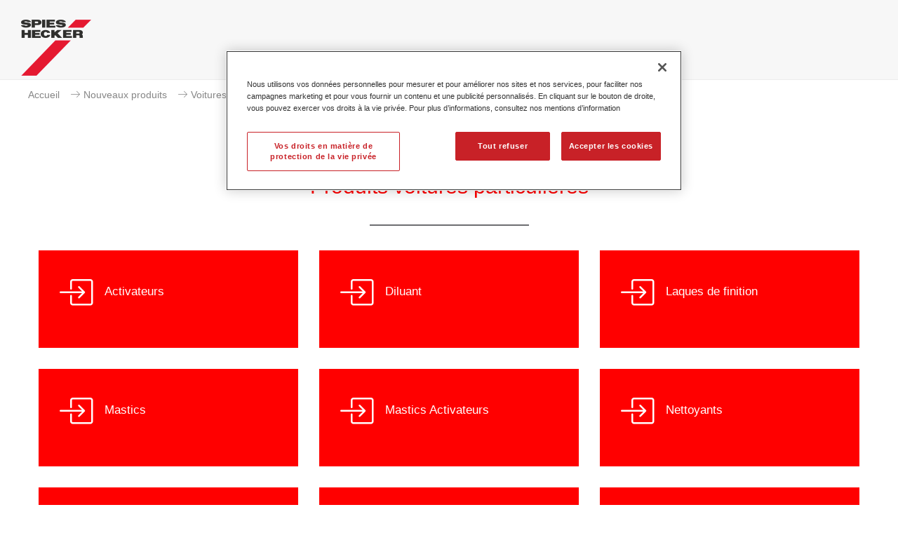

--- FILE ---
content_type: text/html
request_url: http://www.spieshecker.com/fr/fr_FR/products/passenger-cars.html
body_size: 23792
content:

<!--[if i]><![endif]-->
<!DOCTYPE html>
<!--[if lt IE 7]> <html lang="fr" class="no-js lt-ie10 lt-ie9 lt-ie8 lt-ie7"> <![endif]-->
<!--[if IE 7]>    <html lang="fr" class="no-js lt-ie10 lt-ie9 lt-ie8">        <![endif]-->
<!--[if IE 8]>    <html lang="fr" class="no-js lt-ie10 lt-ie9">               <![endif]-->
<!--[if IE 9]>    <html lang="fr" class="no-js lt-ie10 ie9">                  <![endif]-->
<!--[if gt IE 9]> <!--><html lang="fr" class="no-js gt-ie9"><!--    <![endif]-->

<!-- OneTrust Cookies Consent Notice start for axalta.com -->
<!-- <script type="text/javascript" src=https://cdn.cookielaw.org/consent/0191ebc7-3d69-7214-8342-7c9b4f630183-test/OtAutoBlock.js ></script>-->
<script src="https://cdn.cookielaw.org/scripttemplates/otSDKStub.js" data-document-language="true" type="text/javascript" charset="UTF-8" data-domain-script="0191ebc7-3d69-7214-8342-7c9b4f630183-test"></script>
<script type="text/javascript">
function OptanonWrapper() { }
</script>
<!-- OneTrust Cookies Consent Notice end for axalta.com -->

    <head>

	


	
    </meta>
    </meta>
    
    </meta>
    
    

	<title>Voitures particulières</title>

	<meta charset="utf-8"/>
	<!--[if ie]><meta http-equiv=X-UA-Compatible content="IE=Edge"><![endif]-->
	<meta name="viewport" content="width=device-width, initial-scale=1.0"/>
	<!-- AM-336-->
	
	
	
	
	
	
    <meta name="title" content="Voitures particulières"/>
	<!-- Twitter Card data -->
	<meta property="twitter:card" content="summary"/>
	

	<!-- Facebook Admins -->
	
	
	<!-- Open Graph data -->

   <!-- <meta property="og:url" content="http://www.spieshecker.com/content/sphr_fr/fr_FR/products/passenger-cars.html"/> -->
	<meta property="og:url" content="https://www.spieshecker.com/fr/fr_FR/products/passenger-cars.html"/>
	
    <meta property="og:type" content="website"/>
    <meta property="og:title" content="Voitures particulières"/>
	
	
	
    

	<link rel="canonical" href="https://www.spieshecker.com/fr/fr_FR/products/passenger-cars.html"/>

	

	
    
    
        <link rel="shortcut icon" href="/etc/designs/spieshecker/clientlibs/images/favicon.ico" type="image/x-ico; charset=binary"/>
        <link rel="icon" href="/etc/designs/spieshecker/clientlibs/images/favicon.ico" type="image/x-ico; charset=binary"/>

        <link rel="apple-touch-icon" href="/etc/designs/spieshecker/clientlibs/images/apple-touch-icon-57x57-precomposed.png"/>
        <link rel="apple-touch-icon" sizes="72x72" href="/etc/designs/spieshecker/clientlibs/images/apple-touch-icon-72x72-precomposed.png"/>
        <link rel="apple-touch-icon" sizes="76x76" href="/etc/designs/spieshecker/clientlibs/images/apple-touch-icon-76x76-precomposed.png"/>
        <link rel="apple-touch-icon" sizes="114x114" href="/etc/designs/spieshecker/clientlibs/images/apple-touch-icon-114x114-precomposed.png"/>
        <link rel="apple-touch-icon" sizes="120x120" href="/etc/designs/spieshecker/clientlibs/images/apple-touch-icon-120x120-precomposed.png"/>
        <link rel="apple-touch-icon" sizes="144x144" href="/etc/designs/spieshecker/clientlibs/images/apple-touch-icon-144x144-precomposed.png"/>
        <link rel="apple-touch-icon" sizes="152x152" href="/etc/designs/spieshecker/clientlibs/images/apple-touch-icon-152x152-precomposed.png"/>
	
    
    <!--AM-849-->
    
	

	

    

    </meta>
	
    
<link rel="stylesheet" href="/etc/designs/axbase/clientlibs-core.min.css" type="text/css">
<link rel="stylesheet" href="/etc/designs/axbase/clientlibs.min.css" type="text/css">


</meta>


    <meta/>
    
<link rel="stylesheet" href="/etc.clientlibs/axbase/components/headerV2/headerA/clientlib.min.css" type="text/css">


</meta>


	<link rel="stylesheet" media="print" href="/etc/designs/axbase/clientlibs/css/print.css"/>

	<!-- HTML5 shim and Respond.js for IE8 support of HTML5 elements and media queries -->
    <!--[if lt IE 9]>
    <script src="http://oss.maxcdn.com/html5shiv/3.7.2/html5shiv.min.js"></script>
    <script src="http://oss.maxcdn.com/respond/1.4.2/respond.min.js"></script>
    <![endif]-->

	<!-- web font -->
	<script type="text/javascript">
		var configCMS = "cq";
		var webFonts = "Lato:400,700,700italic,400italic,300italic,300,900,900italic%7CTitillium+Web";
	</script>

	

	
	
    <!-- START Publish mode only -->
    
	
		<!-- FB Pixel Verification Code -->
        
		<!-- Google Site Verification Code -->
		<meta name="google-site-verification" content="DDOAG-AsyQBgobZJxosFnjBDTPeNs_D19rXWPpg6sQ0"/>

    
    <!-- END Publish mode only -->
    
    

	
	    <!-- Key needs to be set by axalta, this is only an internal key for testing -->
		<script type="text/javascript" src="//maps.googleapis.com/maps/api/js?sensor=false&key=AIzaSyDJ-xB_4oU4OnG8jMqt7r3LJJTq0is8RoI"></script>
		<script>
			googleApiAvailable = true;
		</script>
	

	
		
			<link rel="alternate" type="application/rss+xml" title="Axalta Communiqués de presse" href="/fr/fr_FR/about-us/news-releases.rssFeed.xml"/>
		
	
    	

</head>

    <body class="typeB  theme_color15 contentpage">

    



    <!--<section class="ajaxLoader" data-source="/content/sphr_fr/fr_FR/products/passenger-cars.headerA.html"></section>-->


    
<script src="/etc.clientlibs/clientlibs/granite/jquery.min.js"></script>
<script src="/etc.clientlibs/clientlibs/granite/utils.min.js"></script>
<script src="/etc.clientlibs/clientlibs/granite/jquery/granite.min.js"></script>
<script src="/etc.clientlibs/axbase/components/headerV2/headerA/clientlib.min.js"></script>









 <header class="main corporate textLogo headerTop" data-origheight="100"> 
<div class="header_wrapper">
    
    <h1>
    	
        <a aria-label="Axalta Home" href="/fr/fr_FR.html">
            
    		
            
    			<img class="svg" src="/content/dam/spieshecker-shared/logo/spies_hecker_logo.png" alt="Logo Spieshecker"/>
            
            
            <!--AM-849-->
			
        </a>
        
    </h1>
    <span class="ajaxLoader" data-source="/content/sphr_fr/fr_FR/products/passenger-cars.navigation.html"></span>
    <div></div></div>
</header>



    
    <div class="externalLinkDisclaimer">
    
	<div class="logo"></div>
	<div class="title">Vous êtes sur le point de quitter ce site internet</div>
	<div class="text">Axalta décline toute responsabilité quant au contenu que vous êtes sur le point de consulter</div>
	 
	<div class="buttons">            
		<a class="btn btn-default gotoLink" href="#" role="button">Transférer vers une page externe</a>          
		<a class="btn btn-default closeBtn" href="#" role="button">Annuler</a>  
	</div>
</div>


    

	
    
    <div class="stageWrapper component"></div>
    
    <div id="page" class="ecx clearfix">
    	


<div class="meta">
    
    
    <div class="breadcrumb">

		<ul>
        
		<li>
    		<span>
	        	<a href="/fr/fr_FR.html">Accueil</a>
	        </span>
        </li>
		
        
		<li>
    		<span>
	        	<a href="/fr/fr_FR/products.html">Nouveaux produits</a>
	        </span>
        </li>
		
        <li>
	    	<span>
	        	<a>Voitures particulières</a>
    	    </span>
		</li>
		
		</ul>


	

</div>



    
    

  
</div>
  
<main class="container" role="main">
   
    
    
		<div class="col-lg-12 col-md-12 col-sm-12 col-xs-12 noPadding">

		
	<div class="headlineContent">

<!-- START: headline -->
<div class="component headline first desktop tablet mobile   ">
    <h1>Produits voitures particulières</h1>
    
    <hr/>
</div>
<!-- END: headline --></div>
 

<div>
<div class="clearfix layoutBorder section">

<div class="parsysFloat layoutRow"><div class="col-lg-4 col-md-4 col-sm-4 col-xs-12 gridBorder section">

<div class="parsysFloat"><div class="quicklinksIcon parbase section">
<!-- BEGIN: quicklinks::icon -->
<!-- added properties.bgThemeColour (AM-503) -->


    
<link rel="stylesheet" href="/etc.clientlibs/axbase/components/par/quicklinksIcon/clientlibs.min.css" type="text/css">



<div class="component quicklinksIcon gridBorder desktop tablet mobile grey bgSpieshecker ">
     
    
     
    

     <section>
	<div class="quicklinksIconItem parbase section"><!-- BEGIN: quicklinks::icon item -->
<div class="linkItem">
	<a href="https://www.spieshecker.com/fr/fr_FR/products/products_catalogue_des_produits.html?ref_usage_area=V%25C3%25A9hicules+l%25C3%25A9gers&amp;ref_product_group_new=Activateurs" target="_self">

		<span class="icon-enter-right"></span>
	
		
	        
		<div class="text">
			<h4>Activateurs</h4>
			               
		</div>
		
	</a>
</div>      



<!-- END: quicklinks::icon item --></div>


    
      </section>
	
</div>

<!-- END: quicklinks::icon --></div>
<div class="htmlSourceCode parbase section"><!-- added properties.bgThemeColour (AM-503) -->
<div class="component htmlSourceCode desktop tablet mobile   ">
   
	
   
    

	<div id="htmlSourceCodePath" pagepath="/content/sphr_fr/fr_FR/products/passenger-cars"></div>
    
</div></div>

</div>

</div>
<div class="col-lg-4 col-md-4 col-sm-4 col-xs-12 gridBorder section">

<div class="parsysFloat"><div class="quicklinksIcon parbase section">
<!-- BEGIN: quicklinks::icon -->
<!-- added properties.bgThemeColour (AM-503) -->


    



<div class="component quicklinksIcon gridBorder desktop tablet mobile grey bgSpieshecker ">
     
    
     
    

     <section>
	<div class="quicklinksIconItem parbase section"><!-- BEGIN: quicklinks::icon item -->
<div class="linkItem">
	<a href="https://www.spieshecker.com/fr/fr_FR/products/products_catalogue_des_produits.html?ref_usage_area=V%25C3%25A9hicules+l%25C3%25A9gers&amp;ref_product_group_new=Diluant" target="_self">

		<span class="icon-enter-right"></span>
	
		
	        
		<div class="text">
			<h4>Diluant</h4>
			               
		</div>
		
	</a>
</div>      



<!-- END: quicklinks::icon item --></div>


    
      </section>
	
</div>

<!-- END: quicklinks::icon --></div>
<div class="htmlSourceCode parbase section"><!-- added properties.bgThemeColour (AM-503) -->
<div class="component htmlSourceCode desktop tablet mobile   ">
   
	
   
    

	<div id="htmlSourceCodePath" pagepath="/content/sphr_fr/fr_FR/products/passenger-cars"></div>
    
</div></div>

</div>

</div>
<div class="col-lg-4 col-md-4 col-sm-4 col-xs-12 gridBorder section">

<div class="parsysFloat"><div class="quicklinksIcon parbase section">
<!-- BEGIN: quicklinks::icon -->
<!-- added properties.bgThemeColour (AM-503) -->


    



<div class="component quicklinksIcon gridBorder desktop tablet mobile grey bgSpieshecker ">
     
    
     
    

     <section>
	<div class="quicklinksIconItem parbase section"><!-- BEGIN: quicklinks::icon item -->
<div class="linkItem">
	<a href="https://www.spieshecker.com/fr/fr_FR/products/products_catalogue_des_produits.html?ref_usage_area=V%25C3%25A9hicules+l%25C3%25A9gers&amp;ref_product_group_new=Laques+de+finition" target="_self">

		<span class="icon-enter-right"></span>
	
		
	        
		<div class="text">
			<h4>Laques de finition</h4>
			               
		</div>
		
	</a>
</div>      



<!-- END: quicklinks::icon item --></div>


    
      </section>
	
</div>

<!-- END: quicklinks::icon --></div>
<div class="htmlSourceCode parbase section"><!-- added properties.bgThemeColour (AM-503) -->
<div class="component htmlSourceCode desktop tablet mobile   ">
   
	
   
    

	<div id="htmlSourceCodePath" pagepath="/content/sphr_fr/fr_FR/products/passenger-cars"></div>
    
</div></div>

</div>

</div>
<div class="col-lg-12 col-md-12 col-sm-12 col-xs-12 gridBorder section">

<div class="parsysFloat">
</div>

</div>
<div class="col-lg-4 col-md-4 col-sm-4 col-xs-12 gridBorder section">

<div class="parsysFloat"><div class="quicklinksIcon parbase section">
<!-- BEGIN: quicklinks::icon -->
<!-- added properties.bgThemeColour (AM-503) -->


    



<div class="component quicklinksIcon gridBorder desktop tablet mobile grey bgSpieshecker ">
     
    
     
    

     <section>
	<div class="quicklinksIconItem parbase section"><!-- BEGIN: quicklinks::icon item -->
<div class="linkItem">
	<a href="https://www.spieshecker.com/fr/fr_FR/products/products_catalogue_des_produits.html?ref_usage_area=V%25C3%25A9hicules+l%25C3%25A9gers&amp;ref_product_group_new=Mastics" target="_self">

		<span class="icon-enter-right"></span>
	
		
	        
		<div class="text">
			<h4>Mastics</h4>
			               
		</div>
		
	</a>
</div>      



<!-- END: quicklinks::icon item --></div>


    
      </section>
	
</div>

<!-- END: quicklinks::icon --></div>
<div class="htmlSourceCode parbase section"><!-- added properties.bgThemeColour (AM-503) -->
<div class="component htmlSourceCode desktop tablet mobile   ">
   
	
   
    

	<div id="htmlSourceCodePath" pagepath="/content/sphr_fr/fr_FR/products/passenger-cars"></div>
    
</div></div>

</div>

</div>
<div class="col-lg-4 col-md-4 col-sm-4 col-xs-12 gridBorder section">

<div class="parsysFloat"><div class="quicklinksIcon parbase section">
<!-- BEGIN: quicklinks::icon -->
<!-- added properties.bgThemeColour (AM-503) -->


    



<div class="component quicklinksIcon gridBorder desktop tablet mobile grey bgSpieshecker ">
     
    
     
    

     <section>
	<div class="quicklinksIconItem parbase section"><!-- BEGIN: quicklinks::icon item -->
<div class="linkItem">
	<a href="https://www.spieshecker.com/fr/fr_FR/products/products_catalogue_des_produits.html?ref_usage_area=V%25C3%25A9hicules+l%25C3%25A9gers&amp;ref_product_group_new=Mastics+Activateurs" target="_self">

		<span class="icon-enter-right"></span>
	
		
	        
		<div class="text">
			<h4>Mastics Activateurs</h4>
			               
		</div>
		
	</a>
</div>      



<!-- END: quicklinks::icon item --></div>


    
      </section>
	
</div>

<!-- END: quicklinks::icon --></div>
<div class="htmlSourceCode parbase section"><!-- added properties.bgThemeColour (AM-503) -->
<div class="component htmlSourceCode desktop tablet mobile   ">
   
	
   
    

	<div id="htmlSourceCodePath" pagepath="/content/sphr_fr/fr_FR/products/passenger-cars"></div>
    
</div></div>

</div>

</div>
<div class="col-lg-4 col-md-4 col-sm-4 col-xs-12 gridBorder section">

<div class="parsysFloat"><div class="quicklinksIcon parbase section">
<!-- BEGIN: quicklinks::icon -->
<!-- added properties.bgThemeColour (AM-503) -->


    



<div class="component quicklinksIcon gridBorder desktop tablet mobile grey bgSpieshecker ">
     
    
     
    

     <section>
	<div class="quicklinksIconItem parbase section"><!-- BEGIN: quicklinks::icon item -->
<div class="linkItem">
	<a href="https://www.spieshecker.com/fr/fr_FR/products/products_catalogue_des_produits.html?ref_usage_area=V%25C3%25A9hicules+l%25C3%25A9gers&amp;ref_product_group_new=Nettoyants" target="_self">

		<span class="icon-enter-right"></span>
	
		
	        
		<div class="text">
			<h4>Nettoyants</h4>
			               
		</div>
		
	</a>
</div>      



<!-- END: quicklinks::icon item --></div>


    
      </section>
	
</div>

<!-- END: quicklinks::icon --></div>
<div class="htmlSourceCode parbase section"><!-- added properties.bgThemeColour (AM-503) -->
<div class="component htmlSourceCode desktop tablet mobile   ">
   
	
   
    

	<div id="htmlSourceCodePath" pagepath="/content/sphr_fr/fr_FR/products/passenger-cars"></div>
    
</div></div>

</div>

</div>
<div class="col-lg-12 col-md-12 col-sm-12 col-xs-12 gridBorder section">

<div class="parsysFloat">
</div>

</div>
<div class="col-lg-4 col-md-4 col-sm-4 col-xs-12 gridBorder section">

<div class="parsysFloat"><div class="quicklinksIcon parbase section">
<!-- BEGIN: quicklinks::icon -->
<!-- added properties.bgThemeColour (AM-503) -->


    



<div class="component quicklinksIcon gridBorder desktop tablet mobile grey bgSpieshecker ">
     
    
     
    

     <section>
	<div class="quicklinksIconItem parbase section"><!-- BEGIN: quicklinks::icon item -->
<div class="linkItem">
	<a href="https://www.spieshecker.com/fr/fr_FR/products/products_catalogue_des_produits.html?ref_usage_area=V%25C3%25A9hicules+l%25C3%25A9gers&amp;ref_product_group_new=Produits+annexes" target="_self">

		<span class="icon-enter-right"></span>
	
		
	        
		<div class="text">
			<h4>Produits Annexes</h4>
			               
		</div>
		
	</a>
</div>      



<!-- END: quicklinks::icon item --></div>


    
      </section>
	
</div>

<!-- END: quicklinks::icon --></div>
<div class="htmlSourceCode parbase section"><!-- added properties.bgThemeColour (AM-503) -->
<div class="component htmlSourceCode desktop tablet mobile   ">
   
	
   
    

	<div id="htmlSourceCodePath" pagepath="/content/sphr_fr/fr_FR/products/passenger-cars"></div>
    
</div></div>

</div>

</div>
<div class="col-lg-4 col-md-4 col-sm-4 col-xs-12 gridBorder section">

<div class="parsysFloat"><div class="quicklinksIcon parbase section">
<!-- BEGIN: quicklinks::icon -->
<!-- added properties.bgThemeColour (AM-503) -->


    



<div class="component quicklinksIcon gridBorder desktop tablet mobile grey bgSpieshecker ">
     
    
     
    

     <section>
	<div class="quicklinksIconItem parbase section"><!-- BEGIN: quicklinks::icon item -->
<div class="linkItem">
	<a href="https://www.spieshecker.com/fr/fr_FR/products/products_catalogue_des_produits.html?ref_usage_area=V%25C3%25A9hicules+l%25C3%25A9gers&amp;ref_product_group_new=Sous-couches" target="_self">

		<span class="icon-enter-right"></span>
	
		
	        
		<div class="text">
			<h4>Sous-couches</h4>
			               
		</div>
		
	</a>
</div>      



<!-- END: quicklinks::icon item --></div>


    
      </section>
	
</div>

<!-- END: quicklinks::icon --></div>
<div class="htmlSourceCode parbase section"><!-- added properties.bgThemeColour (AM-503) -->
<div class="component htmlSourceCode desktop tablet mobile   ">
   
	
   
    

	<div id="htmlSourceCodePath" pagepath="/content/sphr_fr/fr_FR/products/passenger-cars"></div>
    
</div></div>

</div>

</div>
<div class="col-lg-4 col-md-4 col-sm-4 col-xs-12 gridBorder section">

<div class="parsysFloat"><div class="quicklinksIcon parbase section">
<!-- BEGIN: quicklinks::icon -->
<!-- added properties.bgThemeColour (AM-503) -->


    



<div class="component quicklinksIcon gridBorder desktop tablet mobile grey bgSpieshecker ">
     
    
     
    

     <section>
	<div class="quicklinksIconItem parbase section"><!-- BEGIN: quicklinks::icon item -->
<div class="linkItem">
	<a href="https://www.spieshecker.com/fr/fr_FR/products/products_catalogue_des_produits.html?ref_usage_area=V%25C3%25A9hicules+l%25C3%25A9gers&amp;ref_product_group_new=Teintes+de+base" target="_self">

		<span class="icon-enter-right"></span>
	
		
	        
		<div class="text">
			<h4>Teinte de base</h4>
			               
		</div>
		
	</a>
</div>      



<!-- END: quicklinks::icon item --></div>


    
      </section>
	
</div>

<!-- END: quicklinks::icon --></div>
<div class="htmlSourceCode parbase section"><!-- added properties.bgThemeColour (AM-503) -->
<div class="component htmlSourceCode desktop tablet mobile   ">
   
	
   
    

	<div id="htmlSourceCodePath" pagepath="/content/sphr_fr/fr_FR/products/passenger-cars"></div>
    
</div></div>

</div>

</div>
<div class="col-lg-12 col-md-12 col-sm-12 col-xs-12 gridBorder section">

<div class="parsysFloat">
</div>

</div>
<div class="col-lg-4 col-md-4 col-sm-4 col-xs-12 gridBorder section">

<div class="parsysFloat"><div class="quicklinksIcon parbase section">
<!-- BEGIN: quicklinks::icon -->
<!-- added properties.bgThemeColour (AM-503) -->


    



<div class="component quicklinksIcon gridBorder desktop tablet mobile grey bgSpieshecker ">
     
    
     
    

     <section>
	<div class="quicklinksIconItem parbase section"><!-- BEGIN: quicklinks::icon item -->
<div class="linkItem">
	<a href="https://www.spieshecker.com/fr/fr_FR/products/products_catalogue_des_produits.html?ref_usage_area=V%25C3%25A9hicules+l%25C3%25A9gers&amp;ref_product_group_new=Vernis" target="_self">

		<span class="icon-enter-right"></span>
	
		
	        
		<div class="text">
			<h4>Vernis</h4>
			               
		</div>
		
	</a>
</div>      



<!-- END: quicklinks::icon item --></div>


    
      </section>
	
</div>

<!-- END: quicklinks::icon --></div>
<div class="htmlSourceCode parbase section"><!-- added properties.bgThemeColour (AM-503) -->
<div class="component htmlSourceCode desktop tablet mobile   ">
   
	
   
    

	<div id="htmlSourceCodePath" pagepath="/content/sphr_fr/fr_FR/products/passenger-cars"></div>
    
</div></div>

</div>

</div>
<div class="col-lg-4 col-md-4 col-sm-4 col-xs-12 gridBorder section">

<div class="parsysFloat">
</div>

</div>
<div class="col-lg-4 col-md-4 col-sm-4 col-xs-12 gridBorder section">

<div class="parsysFloat">
</div>

</div>
<div class="col-lg-12 col-md-12 col-sm-12 col-xs-12 gridBorder section">

<div class="parsysFloat">
</div>

<div class="authorClearfix">
</div></div>

</div>

<div class="authorClearfix">
</div></div>


</div>

    </div>
    

</main>

    </div>
    
    <footer>
	<div id="FooterContentWrapper">

		<div id="FooterMetaNavigationWrapper">
			<nav>
				<div id="FooterMetaNavigationUsergeneratedLinks">
					<!-- <a href="#">Careers</a>
              <a href="#">Investors</a> -->
				</div>
				<a class="mobileTop" href="#anchor_top">Top</a>
			</nav>

			
	<div id="ActionButtons">
	
</div>
	


			<div class="clearfix"></div>
		</div>

		<span class="ajaxLoader" data-source="/content/sphr_fr/fr_FR/products/passenger-cars.siteMap.html">
		</span>

        
	<div class="component textComponent">
	<div><p>Le logo Spies Hecker, Spies Hecker et tous les produits ou services Spies Hecker sont des marques commerciales ou marques déposées de Axalta Coating Systems LLC et ses filiales. Les autres marques déposées appartiennent à leurs propriétaires respectifs.</p>
<p><a href="/fr/fr_FR/privacy.html" target="_self">Déclaration de confidentialité</a> | <a href="/fr/fr_FR/tou.html" target="_self">Conditions d’utilisation et entité juridique</a></p>
<p><img src="/content/dam/Logos/Axalta/Axalta_logo_Red.png" alt="Axalta Coating Systems" width="100"/></p>
</div>
</div>
	

        <a class="optanon-toggle-display"><img src="/content/dam/Corporate/Images/Icons/privacyoptions29x14.png" alt="privacy-logo"/> Your Privacy Choices</a>

		<div class="clearfix"></div>

	</div>
</footer>

    
    
        <section class="ajaxLoader" data-source="/content/sphr_fr/fr_FR/products/passenger-cars.analytics.html"></section>
    

	<div class="deviceSelector visible-xs" data-devicetype="xs"></div>
	<div class="deviceSelector visible-sm" data-devicetype="sm"></div>
	<div class="deviceSelector visible-md" data-devicetype="md"></div>
	<div class="deviceSelector visible-lg" data-devicetype="lg"></div>
    
    
    
<script src="/etc/designs/axbase/clientlibs-core.min.js"></script>
<script src="/etc/designs/axbase/clientlibs.min.js"></script>


</meta>
    
    
	



    
</body>

</html>